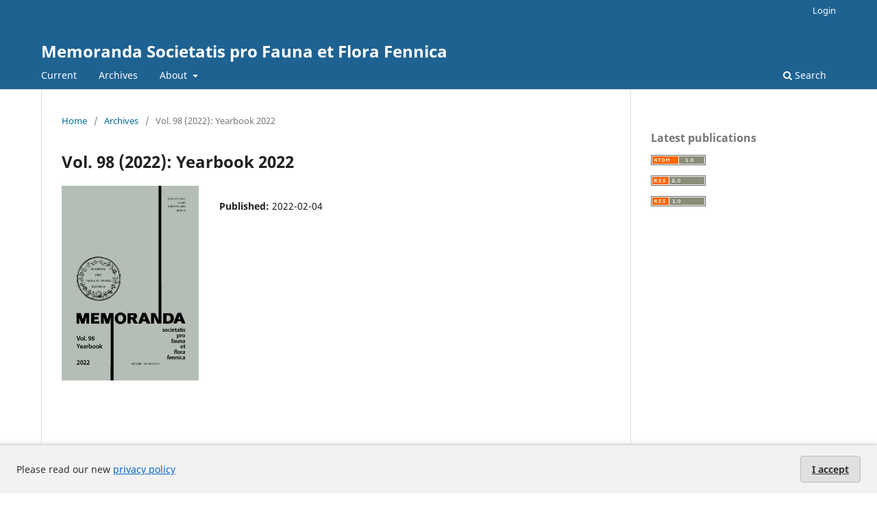

--- FILE ---
content_type: text/html; charset=utf-8
request_url: https://journal.fi/msff/issue/view/8061
body_size: 18420
content:
<!DOCTYPE html>
<html lang="en" xml:lang="en">
<head>
	<meta charset="utf-8">
	<meta name="viewport" content="width=device-width, initial-scale=1.0">
	<title>
		Vol. 98 (2022): Yearbook 2022
							| Memoranda Societatis pro Fauna et Flora Fennica
			</title>

	
<meta name="generator" content="Open Journal Systems 3.4.0.9" />
<link rel="alternate" type="application/atom+xml" href="https://journal.fi/msff/gateway/plugin/WebFeedGatewayPlugin/atom">
<link rel="alternate" type="application/rdf+xml" href="https://journal.fi/msff/gateway/plugin/WebFeedGatewayPlugin/rss">
<link rel="alternate" type="application/rss+xml" href="https://journal.fi/msff/gateway/plugin/WebFeedGatewayPlugin/rss2">
<meta property="og:site_name" content="Memoranda Societatis pro Fauna et Flora Fennica"/>
<meta property="og:type" content="website"/>
<meta property="og:title" content="Memoranda Societatis pro Fauna et Flora Fennica Vol. 98 (2022): Yearbook 2022"/>
<meta property="og:url" content="https://journal.fi/msff/issue/view/8061"/>
<meta property="og:locale" content="en"/>
<meta name="image" property="og:image" content="https://journal.fi/public/journals/11/cover_issue_8061_fi_FI.jpg"/>
<meta name="twitter:card" content="summary_large_image" />
<meta name="twitter:site" content="Memoranda Societatis pro Fauna et Flora Fennica"/>
<meta name="twitter:title" content="Memoranda Societatis pro Fauna et Flora Fennica Vol. 98 (2022): Yearbook 2022"/>
<meta name="twitter:image" content="https://journal.fi/public/journals/11/cover_issue_8061_fi_FI.jpg"/>
	<link rel="stylesheet" href="https://journal.fi/msff/$$$call$$$/page/page/css?name=stylesheet" type="text/css" /><link rel="stylesheet" href="https://journal.fi/msff/$$$call$$$/page/page/css?name=font" type="text/css" /><link rel="stylesheet" href="https://journal.fi/lib/pkp/styles/fontawesome/fontawesome.css?v=3.4.0.9" type="text/css" /><link rel="stylesheet" href="https://journal.fi/plugins/generic/lucene/templates/lucene.css?v=3.4.0.9" type="text/css" />
</head>
<body class="pkp_page_issue pkp_op_view" dir="ltr">

	<div class="pkp_structure_page">

				<header class="pkp_structure_head" id="headerNavigationContainer" role="banner">
						
 <nav class="cmp_skip_to_content" aria-label="Jump to content links">
	<a href="#pkp_content_main">Skip to main content</a>
	<a href="#siteNav">Skip to main navigation menu</a>
		<a href="#pkp_content_footer">Skip to site footer</a>
</nav>

			<div class="pkp_head_wrapper">

				<div class="pkp_site_name_wrapper">
					<button class="pkp_site_nav_toggle">
						<span>Open Menu</span>
					</button>
										<div class="pkp_site_name">
																<a href="						https://journal.fi/msff/index
					" class="is_text">Memoranda Societatis pro Fauna et Flora Fennica</a>
										</div>
				</div>

				
				<nav class="pkp_site_nav_menu" aria-label="Site Navigation">
					<a id="siteNav"></a>
					<div class="pkp_navigation_primary_row">
						<div class="pkp_navigation_primary_wrapper">
																				<ul id="navigationPrimary" class="pkp_navigation_primary pkp_nav_list">
								<li class="">
				<a href="https://journal.fi/msff/issue/current">
					Current
				</a>
							</li>
								<li class="">
				<a href="https://journal.fi/msff/issue/archive">
					Archives
				</a>
							</li>
															<li class="">
				<a href="https://journal.fi/msff/about">
					About
				</a>
									<ul>
																					<li class="">
									<a href="https://journal.fi/msff/about">
										About the Journal
									</a>
								</li>
																												<li class="">
									<a href="https://journal.fi/msff/about/submissions">
										Submissions
									</a>
								</li>
																												<li class="">
									<a href="https://journal.fi/msff/about/editorialTeam">
										Editorial Team
									</a>
								</li>
																												<li class="">
									<a href="https://journal.fi/msff/about/contact">
										Contact
									</a>
								</li>
																		</ul>
							</li>
			</ul>

				

																						<div class="pkp_navigation_search_wrapper">
									<a href="https://journal.fi/msff/search" class="pkp_search pkp_search_desktop">
										<span class="fa fa-search" aria-hidden="true"></span>
										Search
									</a>
								</div>
													</div>
					</div>
					<div class="pkp_navigation_user_wrapper" id="navigationUserWrapper">
							<ul id="navigationUser" class="pkp_navigation_user pkp_nav_list">
															<li class="profile">
				<a href="https://journal.fi/msff/login">
					Login
				</a>
							</li>
										</ul>

					</div>
				</nav>
			</div><!-- .pkp_head_wrapper -->
		</header><!-- .pkp_structure_head -->

						<div class="pkp_structure_content has_sidebar">
			<div class="pkp_structure_main" role="main">
				<a id="pkp_content_main"></a>

<div class="page page_issue">

				<nav class="cmp_breadcrumbs" role="navigation" aria-label="You are here:">
	<ol>
		<li>
			<a href="https://journal.fi/msff/index">
				Home
			</a>
			<span class="separator">/</span>
		</li>
		<li>
			<a href="https://journal.fi/msff/issue/archive">
				Archives
			</a>
			<span class="separator">/</span>
		</li>
		<li class="current" aria-current="page">
			<span aria-current="page">
									Vol. 98 (2022): Yearbook 2022
							</span>
		</li>
	</ol>
</nav>
		<h1>
			Vol. 98 (2022): Yearbook 2022
		</h1>
			<div class="obj_issue_toc">

		
		<div class="heading">

									<div class="cover">
								<img src="https://journal.fi/public/journals/11/cover_issue_8061_fi_FI.jpg" alt="					View Vol. 98 (2022): Yearbook 2022
				">
			</div>
		
				
				
						
							<div class="published">
				<span class="label">
					Published:
				</span>
				<span class="value">
					2022-02-04
				</span>
			</div>
			</div>

		
		<div class="sections">
			<div class="section">
									<h2>
					Articles
				</h2>
						<ul class="cmp_article_list articles">
									<li>
						

	
<div class="obj_article_summary">
	
	<h3 class="title">
		<a id="article-114208" href="https://journal.fi/msff/article/view/114208">
							The nomenclatural history of Iris orchioides (Iridaceae)
													</a>
	</h3>

				<div class="meta">
				<div class="authors">
			Alexander N. Sennikov, Furkat O. Khassanov, Georgy A. Lazkov
		</div>
		
				
		
	</div>
	
			<ul class="galleys_links">
																									<li>
																															
	
													

<a class="obj_galley_link pdf" href="https://journal.fi/msff/article/view/114208/75761" id="article-114208-galley-75761" aria-labelledby="article-114208-galley-75761 article-114208">
		
	pdf

	</a>
				</li>
					</ul>
	
	
</div>
					</li>
									<li>
						

	
<div class="obj_article_summary">
	
	<h3 class="title">
		<a id="article-114211" href="https://journal.fi/msff/article/view/114211">
							Iris bucharica (Iridaceae): A century of confusion is resolved with the description of I. chrysopetala, a new species from southern Central Asia
													</a>
	</h3>

				<div class="meta">
				<div class="authors">
			Alexander N. Sennikov, Furkat O. Khassanov, Sardor O. Pulatov
		</div>
		
				
		
	</div>
	
			<ul class="galleys_links">
																									<li>
																															
	
													

<a class="obj_galley_link pdf" href="https://journal.fi/msff/article/view/114211/67398" id="article-114211-galley-67398" aria-labelledby="article-114211-galley-67398 article-114211">
		
	pdf

	</a>
				</li>
					</ul>
	
	
</div>
					</li>
									<li>
						

	
<div class="obj_article_summary">
	
	<h3 class="title">
		<a id="article-119817" href="https://journal.fi/msff/article/view/119817">
							New national and regional biological records for Finland 10.  Contributions to Bryophyta and Marchantiophyta 9
													</a>
	</h3>

				<div class="meta">
				<div class="authors">
			Kimmo Syrjänen, Esa Hankonen, Tuomo Kuitunen, Liisa Maanpää, Annikki Kestilä, Sanna Laaka-Lindberg, Outi Vainio, Ari-Pekka Huhta, Esa Ervasti, Kati Pihlaja, Ari Parnela, Timo Kypärä, Tapani Hopkins, Tauno Ulvinen, Sanna Huttunen, Riikka Juutinen, Tarja Marsh
		</div>
		
				
		
	</div>
	
			<ul class="galleys_links">
																									<li>
																															
	
													

<a class="obj_galley_link pdf" href="https://journal.fi/msff/article/view/119817/71242" id="article-119817-galley-71242" aria-labelledby="article-119817-galley-71242 article-119817">
		
	pdf

	</a>
				</li>
					</ul>
	
	
</div>
					</li>
									<li>
						

	
<div class="obj_article_summary">
	
	<h3 class="title">
		<a id="article-122020" href="https://journal.fi/msff/article/view/122020">
							Mesozooplankton trends and distributions in pelagic and littoral habitats of the Archipelago Sea, the northern Baltic Sea, SW Finland
													</a>
	</h3>

				<div class="meta">
				<div class="authors">
			Jari Hänninen, Hanna Mujunen, Katja Mäkinen
		</div>
		
				
		
	</div>
	
			<ul class="galleys_links">
																									<li>
																															
	
													

<a class="obj_galley_link pdf" href="https://journal.fi/msff/article/view/122020/72496" id="article-122020-galley-72496" aria-labelledby="article-122020-galley-72496 article-122020">
		
	pdf

	</a>
				</li>
					</ul>
	
	
</div>
					</li>
									<li>
						

	
<div class="obj_article_summary">
	
	<h3 class="title">
		<a id="article-122352" href="https://journal.fi/msff/article/view/122352">
							A provisional checklist of mosses (Bryophyta) of Friendship Park (Finland)
													</a>
	</h3>

				<div class="meta">
				<div class="authors">
			Margarita A. Boychuk, Gergely Várkonyi
		</div>
		
				
		
	</div>
	
			<ul class="galleys_links">
																									<li>
																															
	
													

<a class="obj_galley_link pdf" href="https://journal.fi/msff/article/view/122352/72669" id="article-122352-galley-72669" aria-labelledby="article-122352-galley-72669 article-122352">
		
	pdf

	</a>
				</li>
					</ul>
	
	
</div>
					</li>
									<li>
						

	
<div class="obj_article_summary">
	
	<h3 class="title">
		<a id="article-124934" href="https://journal.fi/msff/article/view/124934">
							Anders Thiodolf Saelan – the botanising medicus
													</a>
	</h3>

				<div class="meta">
				<div class="authors">
			Henry Väre
		</div>
		
				
		
	</div>
	
			<ul class="galleys_links">
																									<li>
																															
	
													

<a class="obj_galley_link pdf" href="https://journal.fi/msff/article/view/124934/74943" id="article-124934-galley-74943" aria-labelledby="article-124934-galley-74943 article-124934">
		
	pdf

	</a>
				</li>
					</ul>
	
	
</div>
					</li>
									<li>
						

	
<div class="obj_article_summary">
	
	<h3 class="title">
		<a id="article-122940" href="https://journal.fi/msff/article/view/122940">
							Biology of the parasitic wasp nest beetle, Metoecus paradoxus (Coleoptera: Ripiphoridae), in Finland
													</a>
	</h3>

				<div class="meta">
				<div class="authors">
			Atte Komonen
		</div>
		
				
		
	</div>
	
			<ul class="galleys_links">
																									<li>
																															
	
													

<a class="obj_galley_link pdf" href="https://journal.fi/msff/article/view/122940/73180" id="article-122940-galley-73180" aria-labelledby="article-122940-galley-73180 article-122940">
		
	pdf

	</a>
				</li>
					</ul>
	
	
</div>
					</li>
									<li>
						

	
<div class="obj_article_summary">
	
	<h3 class="title">
		<a id="article-125677" href="https://journal.fi/msff/article/view/125677">
							First record of the invasive Chinese sleeper Perccottus glenii (Gobiiformes: Odontobutidae) in Finland
													</a>
	</h3>

				<div class="meta">
				<div class="authors">
			Henry Pihlström, Sanna Kuningas, Juhani A. Salmi, Janne Granroth
		</div>
		
				
		
	</div>
	
			<ul class="galleys_links">
																									<li>
																															
	
													

<a class="obj_galley_link pdf" href="https://journal.fi/msff/article/view/125677/75731" id="article-125677-galley-75731" aria-labelledby="article-125677-galley-75731 article-125677">
		
	pdf

	</a>
				</li>
					</ul>
	
	
</div>
					</li>
									<li>
						

	
<div class="obj_article_summary">
	
	<h3 class="title">
		<a id="article-125688" href="https://journal.fi/msff/article/view/125688">
							Accessions to the Botanical Museum of the Finnish Museum of Natural History, University of Helsinki, in 2021
													</a>
	</h3>

				<div class="meta">
				<div class="authors">
			Mikko Piirainen, Sanna Laaka-Lindberg, Pertti Salo, Saara Velmala
		</div>
		
				
		
	</div>
	
			<ul class="galleys_links">
																									<li>
																															
	
													

<a class="obj_galley_link pdf" href="https://journal.fi/msff/article/view/125688/75757" id="article-125688-galley-75757" aria-labelledby="article-125688-galley-75757 article-125688">
		
	pdf

	</a>
				</li>
					</ul>
	
	
</div>
					</li>
									<li>
						

	
<div class="obj_article_summary">
	
	<h3 class="title">
		<a id="article-125690" href="https://journal.fi/msff/article/view/125690">
							Societas pro Fauna et Flora Fennica 13.5.2021 – 12.5.2022
													</a>
	</h3>

				<div class="meta">
				<div class="authors">
			Mikael von Numers
		</div>
		
				
		
	</div>
	
			<ul class="galleys_links">
																									<li>
																															
	
													

<a class="obj_galley_link pdf" href="https://journal.fi/msff/article/view/125690/75762" id="article-125690-galley-75762" aria-labelledby="article-125690-galley-75762 article-125690">
		
	pdf (Swedish)

	</a>
				</li>
					</ul>
	
	
</div>
					</li>
									<li>
						

	
<div class="obj_article_summary">
	
	<h3 class="title">
		<a id="article-125718" href="https://journal.fi/msff/article/view/125718">
							Nåtö biologiska station Verksamhetsberättelse för år 2021
													</a>
	</h3>

				<div class="meta">
				<div class="authors">
			Carl-Adam Hæggström
		</div>
		
				
		
	</div>
	
			<ul class="galleys_links">
																									<li>
																															
	
													

<a class="obj_galley_link pdf" href="https://journal.fi/msff/article/view/125718/75782" id="article-125718-galley-75782" aria-labelledby="article-125718-galley-75782 article-125718">
		
	pdf (Swedish)

	</a>
				</li>
					</ul>
	
	
</div>
					</li>
							</ul>
				</div>
		</div><!-- .sections -->
</div>
	</div>

	</div><!-- pkp_structure_main -->

									<div class="pkp_structure_sidebar left" role="complementary">
				<div class="pkp_block block_web_feed">
	<h2 class="title">Latest publications</h2>
	<div class="content">
		<ul>
			<li>
				<a href="https://journal.fi/msff/gateway/plugin/WebFeedGatewayPlugin/atom">
					<img src="https://journal.fi/lib/pkp/templates/images/atom.svg" alt="Atom logo">
				</a>
			</li>
			<li>
				<a href="https://journal.fi/msff/gateway/plugin/WebFeedGatewayPlugin/rss2">
					<img src="https://journal.fi/lib/pkp/templates/images/rss20_logo.svg" alt="RSS2 logo">
				</a>
			</li>
			<li>
				<a href="https://journal.fi/msff/gateway/plugin/WebFeedGatewayPlugin/rss">
					<img src="https://journal.fi/lib/pkp/templates/images/rss10_logo.svg" alt="RSS1 logo">
				</a>
			</li>
		</ul>
	</div>
</div>

			</div><!-- pkp_sidebar.left -->
			</div><!-- pkp_structure_content -->

<div class="pkp_structure_footer_wrapper" role="contentinfo">
	<a id="pkp_content_footer"></a>

	<div class="pkp_structure_footer">

					<div class="pkp_footer_content">
				<p><strong>Memoranda</strong> mainly publishes <strong>botanical</strong> and <strong>zoological</strong> topics related to <strong>Finland</strong>.</p>
			</div>
		
		<div class="pkp_brand_footer">
			<a href="https://journal.fi/msff/about/aboutThisPublishingSystem">
				<img alt="More information about the publishing system, Platform and Workflow by OJS/PKP." src="https://journal.fi/templates/images/ojs_brand.png">
			</a>
		</div>
	</div>
</div><!-- pkp_structure_footer_wrapper -->

</div><!-- pkp_structure_page -->

<script src="https://journal.fi/lib/pkp/lib/vendor/components/jquery/jquery.min.js?v=3.4.0.9" type="text/javascript"></script><script src="https://journal.fi/lib/pkp/lib/vendor/components/jqueryui/jquery-ui.min.js?v=3.4.0.9" type="text/javascript"></script><script src="https://journal.fi/plugins/themes/default/js/lib/popper/popper.js?v=3.4.0.9" type="text/javascript"></script><script src="https://journal.fi/plugins/themes/default/js/lib/bootstrap/util.js?v=3.4.0.9" type="text/javascript"></script><script src="https://journal.fi/plugins/themes/default/js/lib/bootstrap/dropdown.js?v=3.4.0.9" type="text/javascript"></script><script src="https://journal.fi/plugins/themes/default/js/main.js?v=3.4.0.9" type="text/javascript"></script>

<style>
  #cookiesNotification {
    position: fixed;
    bottom: 0;
    left: 0;
    width: 100%;
    background: #f2f2f2; /* light neutral background */
    color: #333; /* dark gray text */
    padding: 16px 24px;
    font-size: 14px;
    line-height: 1.5;
    display: flex;
    align-items: center;
    justify-content: space-between;
    flex-wrap: wrap;
    border-top: 1px solid #ccc;
    box-shadow: 0 -2px 6px rgba(0, 0, 0, 0.1);
    z-index: 9999;
  }

  #cookiesNotification a {
    color: #0066cc; /* standard link blue */
    text-decoration: underline;
  }

  #cookiesNotification .cookie-accept {
    background-color: #e0e0e0; /* light gray button */
    color: #333;
    border: 1px solid #bbb;
    border-radius: 4px;
    padding: 8px 16px;
    font-weight: 600;
    cursor: pointer;
    transition: background-color 0.2s ease-in-out, border-color 0.2s;
  }

  #cookiesNotification .cookie-accept:hover {
    background-color: #d5d5d5;
    border-color: #999;
  }

  @media (max-width: 600px) {
    #cookiesNotification {
      flex-direction: column;
      align-items: flex-start;
      gap: 10px;
    }
    #cookiesNotification .cookie-accept {
      align-self: flex-end;
    }
  }
</style>


<div id="cookiesNotification">
  <span>
    Please read our new <a href="https://journal.fi/index/about/privacy">privacy policy</a>
  </span>
  <a href="?acceptCookies=1" class="cookie-accept">
    I accept
  </a>
</div>
</body>
</html>
